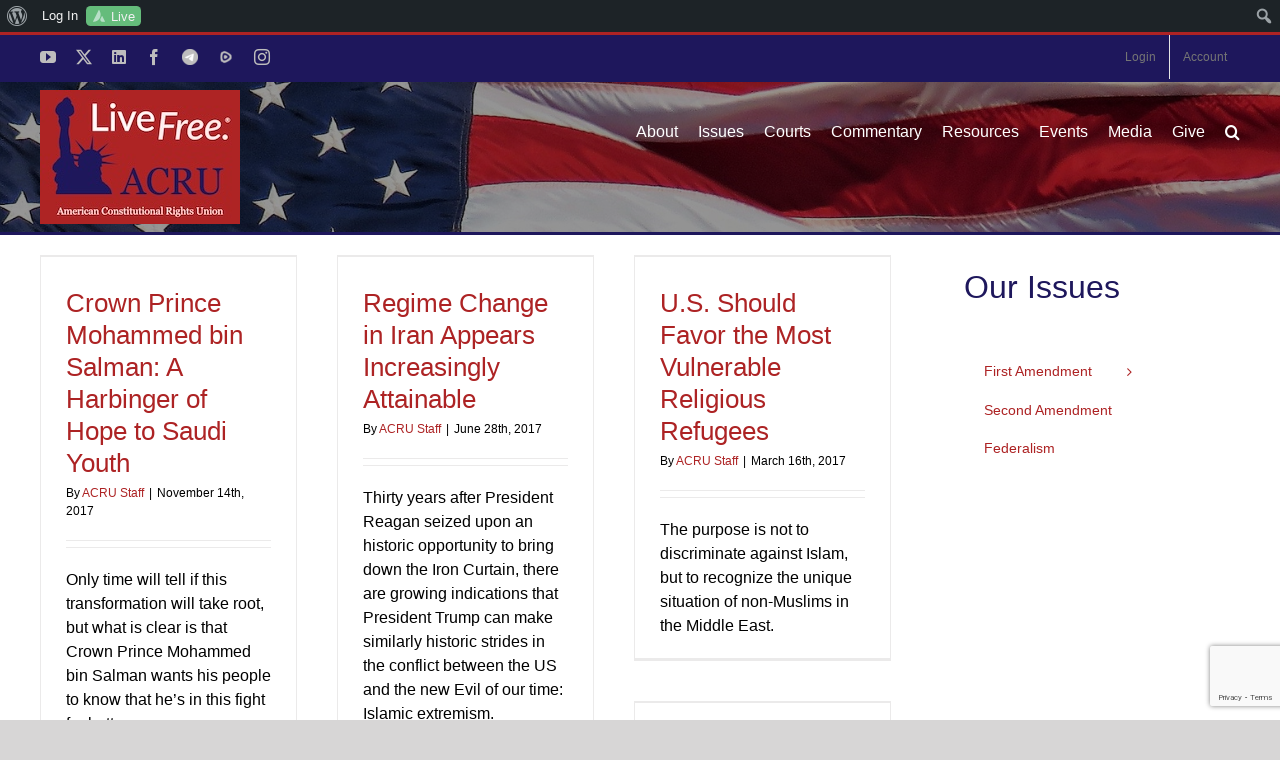

--- FILE ---
content_type: text/html; charset=utf-8
request_url: https://www.google.com/recaptcha/api2/anchor?ar=1&k=6LfHrSkUAAAAAPnKk5cT6JuKlKPzbwyTYuO8--Vr&co=aHR0cHM6Ly90aGVhY3J1Lm9yZzo0NDM.&hl=en&v=PoyoqOPhxBO7pBk68S4YbpHZ&size=invisible&anchor-ms=20000&execute-ms=30000&cb=h09m4kjnr96n
body_size: 49315
content:
<!DOCTYPE HTML><html dir="ltr" lang="en"><head><meta http-equiv="Content-Type" content="text/html; charset=UTF-8">
<meta http-equiv="X-UA-Compatible" content="IE=edge">
<title>reCAPTCHA</title>
<style type="text/css">
/* cyrillic-ext */
@font-face {
  font-family: 'Roboto';
  font-style: normal;
  font-weight: 400;
  font-stretch: 100%;
  src: url(//fonts.gstatic.com/s/roboto/v48/KFO7CnqEu92Fr1ME7kSn66aGLdTylUAMa3GUBHMdazTgWw.woff2) format('woff2');
  unicode-range: U+0460-052F, U+1C80-1C8A, U+20B4, U+2DE0-2DFF, U+A640-A69F, U+FE2E-FE2F;
}
/* cyrillic */
@font-face {
  font-family: 'Roboto';
  font-style: normal;
  font-weight: 400;
  font-stretch: 100%;
  src: url(//fonts.gstatic.com/s/roboto/v48/KFO7CnqEu92Fr1ME7kSn66aGLdTylUAMa3iUBHMdazTgWw.woff2) format('woff2');
  unicode-range: U+0301, U+0400-045F, U+0490-0491, U+04B0-04B1, U+2116;
}
/* greek-ext */
@font-face {
  font-family: 'Roboto';
  font-style: normal;
  font-weight: 400;
  font-stretch: 100%;
  src: url(//fonts.gstatic.com/s/roboto/v48/KFO7CnqEu92Fr1ME7kSn66aGLdTylUAMa3CUBHMdazTgWw.woff2) format('woff2');
  unicode-range: U+1F00-1FFF;
}
/* greek */
@font-face {
  font-family: 'Roboto';
  font-style: normal;
  font-weight: 400;
  font-stretch: 100%;
  src: url(//fonts.gstatic.com/s/roboto/v48/KFO7CnqEu92Fr1ME7kSn66aGLdTylUAMa3-UBHMdazTgWw.woff2) format('woff2');
  unicode-range: U+0370-0377, U+037A-037F, U+0384-038A, U+038C, U+038E-03A1, U+03A3-03FF;
}
/* math */
@font-face {
  font-family: 'Roboto';
  font-style: normal;
  font-weight: 400;
  font-stretch: 100%;
  src: url(//fonts.gstatic.com/s/roboto/v48/KFO7CnqEu92Fr1ME7kSn66aGLdTylUAMawCUBHMdazTgWw.woff2) format('woff2');
  unicode-range: U+0302-0303, U+0305, U+0307-0308, U+0310, U+0312, U+0315, U+031A, U+0326-0327, U+032C, U+032F-0330, U+0332-0333, U+0338, U+033A, U+0346, U+034D, U+0391-03A1, U+03A3-03A9, U+03B1-03C9, U+03D1, U+03D5-03D6, U+03F0-03F1, U+03F4-03F5, U+2016-2017, U+2034-2038, U+203C, U+2040, U+2043, U+2047, U+2050, U+2057, U+205F, U+2070-2071, U+2074-208E, U+2090-209C, U+20D0-20DC, U+20E1, U+20E5-20EF, U+2100-2112, U+2114-2115, U+2117-2121, U+2123-214F, U+2190, U+2192, U+2194-21AE, U+21B0-21E5, U+21F1-21F2, U+21F4-2211, U+2213-2214, U+2216-22FF, U+2308-230B, U+2310, U+2319, U+231C-2321, U+2336-237A, U+237C, U+2395, U+239B-23B7, U+23D0, U+23DC-23E1, U+2474-2475, U+25AF, U+25B3, U+25B7, U+25BD, U+25C1, U+25CA, U+25CC, U+25FB, U+266D-266F, U+27C0-27FF, U+2900-2AFF, U+2B0E-2B11, U+2B30-2B4C, U+2BFE, U+3030, U+FF5B, U+FF5D, U+1D400-1D7FF, U+1EE00-1EEFF;
}
/* symbols */
@font-face {
  font-family: 'Roboto';
  font-style: normal;
  font-weight: 400;
  font-stretch: 100%;
  src: url(//fonts.gstatic.com/s/roboto/v48/KFO7CnqEu92Fr1ME7kSn66aGLdTylUAMaxKUBHMdazTgWw.woff2) format('woff2');
  unicode-range: U+0001-000C, U+000E-001F, U+007F-009F, U+20DD-20E0, U+20E2-20E4, U+2150-218F, U+2190, U+2192, U+2194-2199, U+21AF, U+21E6-21F0, U+21F3, U+2218-2219, U+2299, U+22C4-22C6, U+2300-243F, U+2440-244A, U+2460-24FF, U+25A0-27BF, U+2800-28FF, U+2921-2922, U+2981, U+29BF, U+29EB, U+2B00-2BFF, U+4DC0-4DFF, U+FFF9-FFFB, U+10140-1018E, U+10190-1019C, U+101A0, U+101D0-101FD, U+102E0-102FB, U+10E60-10E7E, U+1D2C0-1D2D3, U+1D2E0-1D37F, U+1F000-1F0FF, U+1F100-1F1AD, U+1F1E6-1F1FF, U+1F30D-1F30F, U+1F315, U+1F31C, U+1F31E, U+1F320-1F32C, U+1F336, U+1F378, U+1F37D, U+1F382, U+1F393-1F39F, U+1F3A7-1F3A8, U+1F3AC-1F3AF, U+1F3C2, U+1F3C4-1F3C6, U+1F3CA-1F3CE, U+1F3D4-1F3E0, U+1F3ED, U+1F3F1-1F3F3, U+1F3F5-1F3F7, U+1F408, U+1F415, U+1F41F, U+1F426, U+1F43F, U+1F441-1F442, U+1F444, U+1F446-1F449, U+1F44C-1F44E, U+1F453, U+1F46A, U+1F47D, U+1F4A3, U+1F4B0, U+1F4B3, U+1F4B9, U+1F4BB, U+1F4BF, U+1F4C8-1F4CB, U+1F4D6, U+1F4DA, U+1F4DF, U+1F4E3-1F4E6, U+1F4EA-1F4ED, U+1F4F7, U+1F4F9-1F4FB, U+1F4FD-1F4FE, U+1F503, U+1F507-1F50B, U+1F50D, U+1F512-1F513, U+1F53E-1F54A, U+1F54F-1F5FA, U+1F610, U+1F650-1F67F, U+1F687, U+1F68D, U+1F691, U+1F694, U+1F698, U+1F6AD, U+1F6B2, U+1F6B9-1F6BA, U+1F6BC, U+1F6C6-1F6CF, U+1F6D3-1F6D7, U+1F6E0-1F6EA, U+1F6F0-1F6F3, U+1F6F7-1F6FC, U+1F700-1F7FF, U+1F800-1F80B, U+1F810-1F847, U+1F850-1F859, U+1F860-1F887, U+1F890-1F8AD, U+1F8B0-1F8BB, U+1F8C0-1F8C1, U+1F900-1F90B, U+1F93B, U+1F946, U+1F984, U+1F996, U+1F9E9, U+1FA00-1FA6F, U+1FA70-1FA7C, U+1FA80-1FA89, U+1FA8F-1FAC6, U+1FACE-1FADC, U+1FADF-1FAE9, U+1FAF0-1FAF8, U+1FB00-1FBFF;
}
/* vietnamese */
@font-face {
  font-family: 'Roboto';
  font-style: normal;
  font-weight: 400;
  font-stretch: 100%;
  src: url(//fonts.gstatic.com/s/roboto/v48/KFO7CnqEu92Fr1ME7kSn66aGLdTylUAMa3OUBHMdazTgWw.woff2) format('woff2');
  unicode-range: U+0102-0103, U+0110-0111, U+0128-0129, U+0168-0169, U+01A0-01A1, U+01AF-01B0, U+0300-0301, U+0303-0304, U+0308-0309, U+0323, U+0329, U+1EA0-1EF9, U+20AB;
}
/* latin-ext */
@font-face {
  font-family: 'Roboto';
  font-style: normal;
  font-weight: 400;
  font-stretch: 100%;
  src: url(//fonts.gstatic.com/s/roboto/v48/KFO7CnqEu92Fr1ME7kSn66aGLdTylUAMa3KUBHMdazTgWw.woff2) format('woff2');
  unicode-range: U+0100-02BA, U+02BD-02C5, U+02C7-02CC, U+02CE-02D7, U+02DD-02FF, U+0304, U+0308, U+0329, U+1D00-1DBF, U+1E00-1E9F, U+1EF2-1EFF, U+2020, U+20A0-20AB, U+20AD-20C0, U+2113, U+2C60-2C7F, U+A720-A7FF;
}
/* latin */
@font-face {
  font-family: 'Roboto';
  font-style: normal;
  font-weight: 400;
  font-stretch: 100%;
  src: url(//fonts.gstatic.com/s/roboto/v48/KFO7CnqEu92Fr1ME7kSn66aGLdTylUAMa3yUBHMdazQ.woff2) format('woff2');
  unicode-range: U+0000-00FF, U+0131, U+0152-0153, U+02BB-02BC, U+02C6, U+02DA, U+02DC, U+0304, U+0308, U+0329, U+2000-206F, U+20AC, U+2122, U+2191, U+2193, U+2212, U+2215, U+FEFF, U+FFFD;
}
/* cyrillic-ext */
@font-face {
  font-family: 'Roboto';
  font-style: normal;
  font-weight: 500;
  font-stretch: 100%;
  src: url(//fonts.gstatic.com/s/roboto/v48/KFO7CnqEu92Fr1ME7kSn66aGLdTylUAMa3GUBHMdazTgWw.woff2) format('woff2');
  unicode-range: U+0460-052F, U+1C80-1C8A, U+20B4, U+2DE0-2DFF, U+A640-A69F, U+FE2E-FE2F;
}
/* cyrillic */
@font-face {
  font-family: 'Roboto';
  font-style: normal;
  font-weight: 500;
  font-stretch: 100%;
  src: url(//fonts.gstatic.com/s/roboto/v48/KFO7CnqEu92Fr1ME7kSn66aGLdTylUAMa3iUBHMdazTgWw.woff2) format('woff2');
  unicode-range: U+0301, U+0400-045F, U+0490-0491, U+04B0-04B1, U+2116;
}
/* greek-ext */
@font-face {
  font-family: 'Roboto';
  font-style: normal;
  font-weight: 500;
  font-stretch: 100%;
  src: url(//fonts.gstatic.com/s/roboto/v48/KFO7CnqEu92Fr1ME7kSn66aGLdTylUAMa3CUBHMdazTgWw.woff2) format('woff2');
  unicode-range: U+1F00-1FFF;
}
/* greek */
@font-face {
  font-family: 'Roboto';
  font-style: normal;
  font-weight: 500;
  font-stretch: 100%;
  src: url(//fonts.gstatic.com/s/roboto/v48/KFO7CnqEu92Fr1ME7kSn66aGLdTylUAMa3-UBHMdazTgWw.woff2) format('woff2');
  unicode-range: U+0370-0377, U+037A-037F, U+0384-038A, U+038C, U+038E-03A1, U+03A3-03FF;
}
/* math */
@font-face {
  font-family: 'Roboto';
  font-style: normal;
  font-weight: 500;
  font-stretch: 100%;
  src: url(//fonts.gstatic.com/s/roboto/v48/KFO7CnqEu92Fr1ME7kSn66aGLdTylUAMawCUBHMdazTgWw.woff2) format('woff2');
  unicode-range: U+0302-0303, U+0305, U+0307-0308, U+0310, U+0312, U+0315, U+031A, U+0326-0327, U+032C, U+032F-0330, U+0332-0333, U+0338, U+033A, U+0346, U+034D, U+0391-03A1, U+03A3-03A9, U+03B1-03C9, U+03D1, U+03D5-03D6, U+03F0-03F1, U+03F4-03F5, U+2016-2017, U+2034-2038, U+203C, U+2040, U+2043, U+2047, U+2050, U+2057, U+205F, U+2070-2071, U+2074-208E, U+2090-209C, U+20D0-20DC, U+20E1, U+20E5-20EF, U+2100-2112, U+2114-2115, U+2117-2121, U+2123-214F, U+2190, U+2192, U+2194-21AE, U+21B0-21E5, U+21F1-21F2, U+21F4-2211, U+2213-2214, U+2216-22FF, U+2308-230B, U+2310, U+2319, U+231C-2321, U+2336-237A, U+237C, U+2395, U+239B-23B7, U+23D0, U+23DC-23E1, U+2474-2475, U+25AF, U+25B3, U+25B7, U+25BD, U+25C1, U+25CA, U+25CC, U+25FB, U+266D-266F, U+27C0-27FF, U+2900-2AFF, U+2B0E-2B11, U+2B30-2B4C, U+2BFE, U+3030, U+FF5B, U+FF5D, U+1D400-1D7FF, U+1EE00-1EEFF;
}
/* symbols */
@font-face {
  font-family: 'Roboto';
  font-style: normal;
  font-weight: 500;
  font-stretch: 100%;
  src: url(//fonts.gstatic.com/s/roboto/v48/KFO7CnqEu92Fr1ME7kSn66aGLdTylUAMaxKUBHMdazTgWw.woff2) format('woff2');
  unicode-range: U+0001-000C, U+000E-001F, U+007F-009F, U+20DD-20E0, U+20E2-20E4, U+2150-218F, U+2190, U+2192, U+2194-2199, U+21AF, U+21E6-21F0, U+21F3, U+2218-2219, U+2299, U+22C4-22C6, U+2300-243F, U+2440-244A, U+2460-24FF, U+25A0-27BF, U+2800-28FF, U+2921-2922, U+2981, U+29BF, U+29EB, U+2B00-2BFF, U+4DC0-4DFF, U+FFF9-FFFB, U+10140-1018E, U+10190-1019C, U+101A0, U+101D0-101FD, U+102E0-102FB, U+10E60-10E7E, U+1D2C0-1D2D3, U+1D2E0-1D37F, U+1F000-1F0FF, U+1F100-1F1AD, U+1F1E6-1F1FF, U+1F30D-1F30F, U+1F315, U+1F31C, U+1F31E, U+1F320-1F32C, U+1F336, U+1F378, U+1F37D, U+1F382, U+1F393-1F39F, U+1F3A7-1F3A8, U+1F3AC-1F3AF, U+1F3C2, U+1F3C4-1F3C6, U+1F3CA-1F3CE, U+1F3D4-1F3E0, U+1F3ED, U+1F3F1-1F3F3, U+1F3F5-1F3F7, U+1F408, U+1F415, U+1F41F, U+1F426, U+1F43F, U+1F441-1F442, U+1F444, U+1F446-1F449, U+1F44C-1F44E, U+1F453, U+1F46A, U+1F47D, U+1F4A3, U+1F4B0, U+1F4B3, U+1F4B9, U+1F4BB, U+1F4BF, U+1F4C8-1F4CB, U+1F4D6, U+1F4DA, U+1F4DF, U+1F4E3-1F4E6, U+1F4EA-1F4ED, U+1F4F7, U+1F4F9-1F4FB, U+1F4FD-1F4FE, U+1F503, U+1F507-1F50B, U+1F50D, U+1F512-1F513, U+1F53E-1F54A, U+1F54F-1F5FA, U+1F610, U+1F650-1F67F, U+1F687, U+1F68D, U+1F691, U+1F694, U+1F698, U+1F6AD, U+1F6B2, U+1F6B9-1F6BA, U+1F6BC, U+1F6C6-1F6CF, U+1F6D3-1F6D7, U+1F6E0-1F6EA, U+1F6F0-1F6F3, U+1F6F7-1F6FC, U+1F700-1F7FF, U+1F800-1F80B, U+1F810-1F847, U+1F850-1F859, U+1F860-1F887, U+1F890-1F8AD, U+1F8B0-1F8BB, U+1F8C0-1F8C1, U+1F900-1F90B, U+1F93B, U+1F946, U+1F984, U+1F996, U+1F9E9, U+1FA00-1FA6F, U+1FA70-1FA7C, U+1FA80-1FA89, U+1FA8F-1FAC6, U+1FACE-1FADC, U+1FADF-1FAE9, U+1FAF0-1FAF8, U+1FB00-1FBFF;
}
/* vietnamese */
@font-face {
  font-family: 'Roboto';
  font-style: normal;
  font-weight: 500;
  font-stretch: 100%;
  src: url(//fonts.gstatic.com/s/roboto/v48/KFO7CnqEu92Fr1ME7kSn66aGLdTylUAMa3OUBHMdazTgWw.woff2) format('woff2');
  unicode-range: U+0102-0103, U+0110-0111, U+0128-0129, U+0168-0169, U+01A0-01A1, U+01AF-01B0, U+0300-0301, U+0303-0304, U+0308-0309, U+0323, U+0329, U+1EA0-1EF9, U+20AB;
}
/* latin-ext */
@font-face {
  font-family: 'Roboto';
  font-style: normal;
  font-weight: 500;
  font-stretch: 100%;
  src: url(//fonts.gstatic.com/s/roboto/v48/KFO7CnqEu92Fr1ME7kSn66aGLdTylUAMa3KUBHMdazTgWw.woff2) format('woff2');
  unicode-range: U+0100-02BA, U+02BD-02C5, U+02C7-02CC, U+02CE-02D7, U+02DD-02FF, U+0304, U+0308, U+0329, U+1D00-1DBF, U+1E00-1E9F, U+1EF2-1EFF, U+2020, U+20A0-20AB, U+20AD-20C0, U+2113, U+2C60-2C7F, U+A720-A7FF;
}
/* latin */
@font-face {
  font-family: 'Roboto';
  font-style: normal;
  font-weight: 500;
  font-stretch: 100%;
  src: url(//fonts.gstatic.com/s/roboto/v48/KFO7CnqEu92Fr1ME7kSn66aGLdTylUAMa3yUBHMdazQ.woff2) format('woff2');
  unicode-range: U+0000-00FF, U+0131, U+0152-0153, U+02BB-02BC, U+02C6, U+02DA, U+02DC, U+0304, U+0308, U+0329, U+2000-206F, U+20AC, U+2122, U+2191, U+2193, U+2212, U+2215, U+FEFF, U+FFFD;
}
/* cyrillic-ext */
@font-face {
  font-family: 'Roboto';
  font-style: normal;
  font-weight: 900;
  font-stretch: 100%;
  src: url(//fonts.gstatic.com/s/roboto/v48/KFO7CnqEu92Fr1ME7kSn66aGLdTylUAMa3GUBHMdazTgWw.woff2) format('woff2');
  unicode-range: U+0460-052F, U+1C80-1C8A, U+20B4, U+2DE0-2DFF, U+A640-A69F, U+FE2E-FE2F;
}
/* cyrillic */
@font-face {
  font-family: 'Roboto';
  font-style: normal;
  font-weight: 900;
  font-stretch: 100%;
  src: url(//fonts.gstatic.com/s/roboto/v48/KFO7CnqEu92Fr1ME7kSn66aGLdTylUAMa3iUBHMdazTgWw.woff2) format('woff2');
  unicode-range: U+0301, U+0400-045F, U+0490-0491, U+04B0-04B1, U+2116;
}
/* greek-ext */
@font-face {
  font-family: 'Roboto';
  font-style: normal;
  font-weight: 900;
  font-stretch: 100%;
  src: url(//fonts.gstatic.com/s/roboto/v48/KFO7CnqEu92Fr1ME7kSn66aGLdTylUAMa3CUBHMdazTgWw.woff2) format('woff2');
  unicode-range: U+1F00-1FFF;
}
/* greek */
@font-face {
  font-family: 'Roboto';
  font-style: normal;
  font-weight: 900;
  font-stretch: 100%;
  src: url(//fonts.gstatic.com/s/roboto/v48/KFO7CnqEu92Fr1ME7kSn66aGLdTylUAMa3-UBHMdazTgWw.woff2) format('woff2');
  unicode-range: U+0370-0377, U+037A-037F, U+0384-038A, U+038C, U+038E-03A1, U+03A3-03FF;
}
/* math */
@font-face {
  font-family: 'Roboto';
  font-style: normal;
  font-weight: 900;
  font-stretch: 100%;
  src: url(//fonts.gstatic.com/s/roboto/v48/KFO7CnqEu92Fr1ME7kSn66aGLdTylUAMawCUBHMdazTgWw.woff2) format('woff2');
  unicode-range: U+0302-0303, U+0305, U+0307-0308, U+0310, U+0312, U+0315, U+031A, U+0326-0327, U+032C, U+032F-0330, U+0332-0333, U+0338, U+033A, U+0346, U+034D, U+0391-03A1, U+03A3-03A9, U+03B1-03C9, U+03D1, U+03D5-03D6, U+03F0-03F1, U+03F4-03F5, U+2016-2017, U+2034-2038, U+203C, U+2040, U+2043, U+2047, U+2050, U+2057, U+205F, U+2070-2071, U+2074-208E, U+2090-209C, U+20D0-20DC, U+20E1, U+20E5-20EF, U+2100-2112, U+2114-2115, U+2117-2121, U+2123-214F, U+2190, U+2192, U+2194-21AE, U+21B0-21E5, U+21F1-21F2, U+21F4-2211, U+2213-2214, U+2216-22FF, U+2308-230B, U+2310, U+2319, U+231C-2321, U+2336-237A, U+237C, U+2395, U+239B-23B7, U+23D0, U+23DC-23E1, U+2474-2475, U+25AF, U+25B3, U+25B7, U+25BD, U+25C1, U+25CA, U+25CC, U+25FB, U+266D-266F, U+27C0-27FF, U+2900-2AFF, U+2B0E-2B11, U+2B30-2B4C, U+2BFE, U+3030, U+FF5B, U+FF5D, U+1D400-1D7FF, U+1EE00-1EEFF;
}
/* symbols */
@font-face {
  font-family: 'Roboto';
  font-style: normal;
  font-weight: 900;
  font-stretch: 100%;
  src: url(//fonts.gstatic.com/s/roboto/v48/KFO7CnqEu92Fr1ME7kSn66aGLdTylUAMaxKUBHMdazTgWw.woff2) format('woff2');
  unicode-range: U+0001-000C, U+000E-001F, U+007F-009F, U+20DD-20E0, U+20E2-20E4, U+2150-218F, U+2190, U+2192, U+2194-2199, U+21AF, U+21E6-21F0, U+21F3, U+2218-2219, U+2299, U+22C4-22C6, U+2300-243F, U+2440-244A, U+2460-24FF, U+25A0-27BF, U+2800-28FF, U+2921-2922, U+2981, U+29BF, U+29EB, U+2B00-2BFF, U+4DC0-4DFF, U+FFF9-FFFB, U+10140-1018E, U+10190-1019C, U+101A0, U+101D0-101FD, U+102E0-102FB, U+10E60-10E7E, U+1D2C0-1D2D3, U+1D2E0-1D37F, U+1F000-1F0FF, U+1F100-1F1AD, U+1F1E6-1F1FF, U+1F30D-1F30F, U+1F315, U+1F31C, U+1F31E, U+1F320-1F32C, U+1F336, U+1F378, U+1F37D, U+1F382, U+1F393-1F39F, U+1F3A7-1F3A8, U+1F3AC-1F3AF, U+1F3C2, U+1F3C4-1F3C6, U+1F3CA-1F3CE, U+1F3D4-1F3E0, U+1F3ED, U+1F3F1-1F3F3, U+1F3F5-1F3F7, U+1F408, U+1F415, U+1F41F, U+1F426, U+1F43F, U+1F441-1F442, U+1F444, U+1F446-1F449, U+1F44C-1F44E, U+1F453, U+1F46A, U+1F47D, U+1F4A3, U+1F4B0, U+1F4B3, U+1F4B9, U+1F4BB, U+1F4BF, U+1F4C8-1F4CB, U+1F4D6, U+1F4DA, U+1F4DF, U+1F4E3-1F4E6, U+1F4EA-1F4ED, U+1F4F7, U+1F4F9-1F4FB, U+1F4FD-1F4FE, U+1F503, U+1F507-1F50B, U+1F50D, U+1F512-1F513, U+1F53E-1F54A, U+1F54F-1F5FA, U+1F610, U+1F650-1F67F, U+1F687, U+1F68D, U+1F691, U+1F694, U+1F698, U+1F6AD, U+1F6B2, U+1F6B9-1F6BA, U+1F6BC, U+1F6C6-1F6CF, U+1F6D3-1F6D7, U+1F6E0-1F6EA, U+1F6F0-1F6F3, U+1F6F7-1F6FC, U+1F700-1F7FF, U+1F800-1F80B, U+1F810-1F847, U+1F850-1F859, U+1F860-1F887, U+1F890-1F8AD, U+1F8B0-1F8BB, U+1F8C0-1F8C1, U+1F900-1F90B, U+1F93B, U+1F946, U+1F984, U+1F996, U+1F9E9, U+1FA00-1FA6F, U+1FA70-1FA7C, U+1FA80-1FA89, U+1FA8F-1FAC6, U+1FACE-1FADC, U+1FADF-1FAE9, U+1FAF0-1FAF8, U+1FB00-1FBFF;
}
/* vietnamese */
@font-face {
  font-family: 'Roboto';
  font-style: normal;
  font-weight: 900;
  font-stretch: 100%;
  src: url(//fonts.gstatic.com/s/roboto/v48/KFO7CnqEu92Fr1ME7kSn66aGLdTylUAMa3OUBHMdazTgWw.woff2) format('woff2');
  unicode-range: U+0102-0103, U+0110-0111, U+0128-0129, U+0168-0169, U+01A0-01A1, U+01AF-01B0, U+0300-0301, U+0303-0304, U+0308-0309, U+0323, U+0329, U+1EA0-1EF9, U+20AB;
}
/* latin-ext */
@font-face {
  font-family: 'Roboto';
  font-style: normal;
  font-weight: 900;
  font-stretch: 100%;
  src: url(//fonts.gstatic.com/s/roboto/v48/KFO7CnqEu92Fr1ME7kSn66aGLdTylUAMa3KUBHMdazTgWw.woff2) format('woff2');
  unicode-range: U+0100-02BA, U+02BD-02C5, U+02C7-02CC, U+02CE-02D7, U+02DD-02FF, U+0304, U+0308, U+0329, U+1D00-1DBF, U+1E00-1E9F, U+1EF2-1EFF, U+2020, U+20A0-20AB, U+20AD-20C0, U+2113, U+2C60-2C7F, U+A720-A7FF;
}
/* latin */
@font-face {
  font-family: 'Roboto';
  font-style: normal;
  font-weight: 900;
  font-stretch: 100%;
  src: url(//fonts.gstatic.com/s/roboto/v48/KFO7CnqEu92Fr1ME7kSn66aGLdTylUAMa3yUBHMdazQ.woff2) format('woff2');
  unicode-range: U+0000-00FF, U+0131, U+0152-0153, U+02BB-02BC, U+02C6, U+02DA, U+02DC, U+0304, U+0308, U+0329, U+2000-206F, U+20AC, U+2122, U+2191, U+2193, U+2212, U+2215, U+FEFF, U+FFFD;
}

</style>
<link rel="stylesheet" type="text/css" href="https://www.gstatic.com/recaptcha/releases/PoyoqOPhxBO7pBk68S4YbpHZ/styles__ltr.css">
<script nonce="6fXmqs9aT2c7MhEaqyrv2Q" type="text/javascript">window['__recaptcha_api'] = 'https://www.google.com/recaptcha/api2/';</script>
<script type="text/javascript" src="https://www.gstatic.com/recaptcha/releases/PoyoqOPhxBO7pBk68S4YbpHZ/recaptcha__en.js" nonce="6fXmqs9aT2c7MhEaqyrv2Q">
      
    </script></head>
<body><div id="rc-anchor-alert" class="rc-anchor-alert"></div>
<input type="hidden" id="recaptcha-token" value="[base64]">
<script type="text/javascript" nonce="6fXmqs9aT2c7MhEaqyrv2Q">
      recaptcha.anchor.Main.init("[\x22ainput\x22,[\x22bgdata\x22,\x22\x22,\[base64]/[base64]/[base64]/[base64]/[base64]/UltsKytdPUU6KEU8MjA0OD9SW2wrK109RT4+NnwxOTI6KChFJjY0NTEyKT09NTUyOTYmJk0rMTxjLmxlbmd0aCYmKGMuY2hhckNvZGVBdChNKzEpJjY0NTEyKT09NTYzMjA/[base64]/[base64]/[base64]/[base64]/[base64]/[base64]/[base64]\x22,\[base64]\\u003d\\u003d\x22,\x22wpQrX2jClcO2wqbCp8OGWcO9dFfDjxN+wow6w5JDNQDCn8KjOMOGw4UmXMOoc0PCj8OGwr7CgAAOw7x5ZsKHwqpJV8Kad2R6w4o4wpPCs8OzwoNuwrEgw5UDQ3TCosKawrfCjcOpwo4HJsO+w7bDoVg5wpvDm8O4wrLDlGUUFcKCwrYMEDFuMcOCw4/Dt8KIwqxOeCxow4UUw7HCgw/CuA9gccOgw63CpQbCoMKFecO6bsOjwpFCwoBhAzExw57CnnXCjMO0LsObw4h+w4NXG8OMwrxwwrLDrjhSAAgSSlJ8w5NxX8Kww5dlw4vDoMOqw6Qkw7DDpmrCrMKqwpnDhR/DvDUzw486MnXDkmhcw6fDpHfCnB/[base64]/DkwMrT2g1H8K1w65oFMOuwoDDl8ObE8Kdw6rDmlRaDcOnRMKlX1nCtTp0woVDw6rCsV9RUhFuw5zCp3AAwpprE8O7J8O6FQQPLzBZwrrCuXBIwpnCpUfChVHDpcKmdk3Cnl94DcORw6FLw4AcDsOGK1UIRcO1c8KIw4VBw4k/AQpVe8OKw4/Ck8OhK8KZJj/CgMK9P8Kcwp/DuMOrw5YZw7bDmMOmwoZmEjoOwqPDgsO3ZljDq8OsScO9wqEkVcORTUNpWyjDi8KWVcKQwrfCpMOufn/CvDfDi3nCojxsT8O2CcOfwpzDpcOlwrFOwoNSeGhrNsOawp08PcO/[base64]/DmsKPwoXClsOlLSYEw4IrTMKfesKbdMKaZMOrWznCpyIhwq3DnMOkwpjCukZVY8KnXXkfRsOFw4BHwoJ2DkDDiwRiw7Rrw4PCtsK6w6kGAsO0wr/Ch8OAEH/CscKpw5AMw4xdw5IAMMKhw4lzw5N8MB3DqyHCj8KLw7USw7omw43CisKxO8KLbRTDpsOSKcOfPWrCqMK2EADDnH5AbTrDkh/[base64]/CvsKCC8OQMELDjXDDhRcTw7fCvGRKOcKTwoFUDGzDrsOAwrPDpcO4w7DChsOffcOlOMKmecOcbMOiwpp8U8KGZCsuwp3DtkzDmsKvHsOtw7gwU8O6QcK5w6J/wrc6wq3Cu8K5cQzDnBDCvzATwpLCv3XCq8OTQMKbwpAZV8OrDChmwo03YsOYUTgTQkRewqjCscKkw7/Dln8uBMKPwpVVM2jDoBg1eMOObMKHwr9swrpOw4FPwqXDk8KFDMOpDcKawoDDuWTDmXQnwrbCpcKCHMOkZsOJUsOBFMOJd8KWG8OBfgp6YsK6Fl5JSXgpwqw5PcKAw7fDpMOAwpjCkhfDuDLDs8KwbcKWcyhZwqMXSDRSN8OVw58xJ8K/[base64]/ClMKxcsKJOcOYbSTCncO1Y3PCncOGExdPw5g9dgIdwpl5wqIpDMO/wrMQw6DCqcO4wrcTK2fCq31GEV3DmFXDiMKYw6TDpcOgFsOmwozDrV5lw4xtbsKmw7FcUlPCnMKleMKKwrkFwoNyZl4SEcODw63DhcOyQ8K/CcO3w4zCmgsAw5TCkMKCZ8KdER7Dt30swp3DncKBwobDvsKMw4tgBMOTw5I7FcKaL3I3wo3Diy0XbFYEOBPDu2bDlzZRVBzCm8O7w79FUMK7Cg9hw7dGZMOCwr5+w7bCpiM0asOfwqFVasOqwpxUTUtpw6Y/wqYiwprDvsKKw6zDsV5Qw4Qlw4rDrj4ZZsO9wrlcbcKeB07ClRDDoGgHUsK5b0TDnxJgFcKfNMKjw6jCjyLDilYrwpxXwrV/w6NOw5/[base64]/DrsOOOgotCEXChWXCrkHCiXlmN8OXbsOAc0/[base64]/[base64]/dMKnw7TDgS7CpMK0UsOBaW7DnMOWacKlPsOlw4xMworCr8OcQx01b8OeYToAw4NrwpBVRA0yZsO7fitDR8KpBw/CoFXDk8Kpw7Bww63CtcKtw6bCvMKxVnAFwqhndcKHPjrDlMKrw6lpcS83woLCly7DrShVMMOOwqhzwqxJTsKBScO+wpvDvBc9aDt+Sm/DlXTDv27Cp8Ovwq7Dr8K3RsKRL1F6woDDvQMkIMOhw7PDjFx3LX/[base64]/[base64]/c8K6wrcbwpgAe38ew5jCq8OWV1Jnwpllw63CiUpcw5MaR2IVwqsew4rDv8OPOEMQHwDDrMOBwpxvXcK1wpXDvcO0A8Kce8OKEsK5Mi3Ct8KDwpXDhsKzNhUPTmfCnGo5wqDCuw3CkMOIMMOLFMOGWlhICsKcwqHDlsOdw45WIsO0ccKEd8OFd8KTw7ZiwrIEw6/CpkwMwozDolVfwpHDsR1Fw6fClW5VMFlMZsKqw5kyHMKsCcK2c8OVOcOwYlcFwrJ+Mg3Di8OKwpTDr0XDqg46w5ACO8OfB8OJwo/Dpl0dfsKLw6vCmgREw4zCp8Oowphuw6vCrcK5IizCiMOlRGEuw5rCu8Kew5gRwpYiw7TClyZqw5/[base64]/wqvDm8OIWVbDiB3DqsOzAQfCrcO/wq55AsOPw5h8w4EoPjorVcKMCWLCpsK7w4B2w5XCqsKiw5EOKirDtm/CmRxcw5U3wqgeHiADw6QNSSjDsVAKw4bChsK7ajpuwrRfw48qwrrDsjvChjrDlsOuwqvChcKWERQZW8KbwojCmA3DkQtFP8OeM8Kyw6ROGsK4wqnDisKWw6XDksONLVB8S0PClmrDtsOKw77Ckik4w6jCtsOsOU/CgcKTZ8OWOsO2wqTDinLChyl7WkfCqHMSwrTCnTdESsKtFMO5T3nDgR7Ci048ccOUOcOPwrjCmEMNw5TCtsK7w7ouCwDDh2htHTrCizgRwqTDhVPCpkrCvHhUwqsnwojCvTxyNkdXUsKkADMIecOQwoBQwpEUw6EywrEjRT/DmRheH8OncsKnw6nDr8KVwp/CgXdnCMKtw64qC8OJLn9mQUYJw5oYwph/w6nDt8O1NsOFw7zDksO9XEEyHVXCosOfwpUuw6puwrnChwrCnsOQw5ZxwoXDp3rCusOSD0EXYF3CmMOODQZMwqrDsi7Dg8OKw6Jhbmw4wqNkDsKuTsKvwrEiw5dnEcKFw7XDo8O7AcKXw6JwJwrCqH59QcOGYVvCvSMuw4HDlz9Uw7deYsK1dFvDuizDlMO0P2/[base64]/T1TDgMKTD8OsS2zDrB8nwrQAJ8Kbw6vCn8Oqw7pcwoNWwrUYQy/Dm0vCpwsvw4jDgsOWNcK8J1g4wqYgwrPCo8KPwq/CnMKEw7HCk8Ktw51nw4o4IBIpwqEPN8OIw5PDkj9mKQo0XsOswo3DrMOlHUPDvEPDiwBKQMKVw4nDtMOXw4zCqgVsw5vCo8KGRsKkwog/EVDCv8OETlpEw5XCs07DpDBVw5hWH20eemvChXPCg8KHJQnDisOTwqUfUcOAwovDs8OFw7HCvsKVwp7CjUnCuVHDvsOnagLCsMOFUwTDo8OXwqTDt1/DrMKnJQ7ChcK/SsKcwrTCrgrDtQdYwqkMLHjCr8O4E8KuRsOUXMO+DcKmwoIgBEfCqBjDo8OdNsKPw6jDuSfCvkQmw6nDgsO6wrTCqcO/BAvCi8O2w5ARABjCmsK7AUt2YGzDnsKNZkkTdMK5HMKbS8Klw4nCsMOHR8OJYcOKwqA8CmDCncOzw4zCjcOmw45Xwr3ChTsXF8OJIW7Co8KxUClewopMwqJmOsK6w7wtw4BTwpbCon/[base64]/DvF4uw7/Cj8KqY8OZwpjClcKXwpAcAnvDlkXDosK5wqXCq24Owr4AA8Kyw7XCgsOxw7LCl8KILcOWMMK7w4bDr8Olw4/CgFvCuEAlw5rCuC3CkBZnwoXCvxx0wonDgWFEwpvCrUTConnCksKaLsO2ScKNe8KpwrwuwrzDi1rDtsORw7UUw58mBFQDwqddTW9/w5xlwotYw4Ruw6/CkcOPMsOQwrbDt8ObccKidAFRE8KidjHDq07CsgrDmcKOHsOjGMOwwotMw7nCqkrDv8OvwrrDm8K/b0RvwpIewqDDrcKdw5onA0sXcMKnSyPCm8OXTFTDg8KHS8KfV1fCgQABRsKJw5bChCnDscOAZnxYwqs2wog4wp5RGkU9woBcw6vCk2d3PMOvW8OIw5geex4hAm/CmQEFw4HDvEXDrsKAclvDjsO2L8Ouw7DDuMO7HcO+OMOhN1/CksOKIgwcwok6UMKSYcOCw5/[base64]/w67DssKpw5l5YSUIw6jCoztEw6kyVzwiwpzDuMKPw4fDoMKswr5vw4LCmzEUwp3CkcKaN8K1w7licMOWAAXCvUfCvMKqw6vCoFNrXsOYw5wjOXYHXG3CqsOHTE3DvsKswppxw7wban/DgRkbwp/DjsKUw7TCusKfw4xtYVABAk0ZeTDDvMOUaExww77CtS/CoWsewqMew646wqTDssOWwocpwrHCt8KswqvCpDrClSTDjjp2w7B5HUbCkMO1w6PCtcKxw4jCg8O/WcKFV8Oxw5DCo2TClcKWwodWw7rCrkF/[base64]/Dl3UzwpVqC8O5wpdNA8KxWsKXw4XCvMOzJQPDg8Kzw7p8w7hGw5rCrHEYZj3DgcKBw77ClE42UcOiwoHDjsKARBvCo8OMw7F2C8ORw54JKcOow7Y6JcKRZh7CucK5EsOHaXTDnEVow6EFZWXCh8KqwpbDjMOqwr7DsMOzbRMNw5/CjMKVwpBuFyDDmMOmQEbDicOFFm/[base64]/[base64]/DmQXCr0FGwqoNw48CBT3CksO2w4HCqMOzC3HDkTjDlsK3wpTChDJHw57Cm8K8OcKxasOHwpTDjUxMwq/ChFDDtsKIwrjCqsKgTsKWOAENw7zCl39KwqQswqwMG31cflfCl8O0wrZhTjdzw4PDug/DmBDClRAeGldKPyQJwpZww5nCk8KPwojCjcKqP8Oiw6QawqUiw6EnwrbDqsOpw4nDpsKZEsKoOisXekJ0fcOxw6lPwqAswqACwpTDlzksQHRVdcKvGsKoEHzCusOaVkxRwqPCn8OpwofCsm/DkWnCp8OjwrvCjMKCw4ETwqjDicOMw7bCiQA4GMK0w7XDuMKbwoVxOMO8w5PChMKBwqsjFcK/DyPCqGEjwqzCpcKCE0XDoRN1w6xqJStMaEbCgMOxahYnw6dAwqYgYB5SOkosw47DmMKDwrxqwpMpM0sOccKkAAlyNcKPwqzCjsKkXsOLf8Oww6TCl8KoJMOnF8Kjw45JwoI/wp/DmMKjw48XwqtOw7nDs8KmK8KYZ8KfVjbDj8Kww6UuE0DCv8OOBi7DjDjDr1zCinMNVAfCqBPDmFhTPHtOR8OZSMOKw413IXjCqx1hEsK/cGVJwqQZw4rDlcKmKMKbwp7Ch8Kpw4ZWw5pvAMKaFEHDssOjQsOhwp7DrzXClMK/wp9lGcOtMh/Cl8OJAkZ5NcOOw7fCgAzDr8OxNmMewrLDim/Cq8OWwq7DucObQAbDhcKDwpzCo2nCmFICw4LDn8Ozwrgaw71JwrHCrMKJwrbDqh3DtMK0wprDt1xNwrN9w4EmwprDrMOaTcOCw4l1HsKPWcKKXEzCisOJwrJQw5zCtWDDmywkAU/CljVaw4HDvgMlNCHCgzPDpMOoTsOKw4wfXCDChMKiMFUAw6LCi8Onw5vDvsKYU8OvwpNoNUfCkcO9c3kww5rCnVzCh8Kbw5XDokTDo2rCk8KyTkU0aMKQw6wYV2/DosKnwpIqFHjDr8KfacKSIgMyEMK6UzIlSMO5aMKFGm0ddMONw5/[base64]/RijCoD1Ow5MpYMOdYMOPVsKjw5NOFsKvZcKtw7rCrcOGeMKDw6/Dq042cgfCs3fDhx7ChcKawppNwpQmwoYCLsKJwrVAw7ZSHWTCp8OVwpHCh8Ouwr7Du8OYwoPDrUrCm8Oyw6EPw7caw73Ci1fCgyTDkxVKd8Klw4Fxw43CjQ/DhmLCmR0OCEzDtmbCtn0Fw7EKWATCmMOZw7bDvsOdwpdpJMOCAcO2ZcO/DcK9wpEGw7xuF8Odw51YwqTDrFhPOcOpYMK7H8OvHUDCt8KYNUfClcKIwqPCrUbChk0yUcOEw4zChwUEXF9owpjCpcKPwrMcwppBw67Ckh5rw6LDp8O9w7U/XkjClcKdZ1EuC3rDm8OCw7tJw70qNcKWTDvCpxMjFcKHw7vDkFFgIUAEw7DDihJgwoMawojCgjTDkVpiP8K2VUDDnsO1wrYtUBzDtiPCqStKwr3DmMKpd8OLwp1Uw4HChMK0O1UsFMOdwqzDqcK/b8KENAjCjBJhSsOaw4LCkh5Kw7Aow6QxU1LDkcO2YArDhHR7ccOPw6Agb2zCk3PDgMK1w7fDpgjClsKOw6FTwoXDpDIyNW4oZkxmw4dgw7DDnyPDiB3DnVE7w5N+IjUSDRjDnMO8JcOyw7gACAdPOzDDncKjS05mRG0/SMOKcMKqEShmdwHCtcOJccKcMWVBSldNcH1HwpHDrw0iL8K9w7bDsjDCgBkHw6M5wpQHFEIMw7/CoWHCk1DDrcKsw5NGw4wnUcOFw6sFwpPCp8OpGFnDmsK1bsK3OcKjw4zDlMOtw6vCryXDoXchEh/CkwsiAmvCl8OWw5oVwp3DjMOmwrLDsAknwpQ9OETCvgwjwoHDvgPDilhewpfDqUfDgwjChcK9wr44AsOHM8KAw5TDvMK3VmcHw4fDqsOzJhMFeMOCcE3DrTJUw7rDplBaasO/wqZ1MA/Cnkppw6LCi8O7w5M/[base64]/Cs1zDvXQJwq9Aw6zDiGjCqEzCucK9acOTVkjDrsO5fMOJYsOaHl/ChcK1wqjCoUEKJcKiNcKqw7zDtgXDucOHwo7CtsK1TsKMw4rCmMOIwrLDqxoSQ8KJW8OeXQAYXsK/SQ7DlxTDs8KoRMKKWsOqwrjCocKhAhbDicK0wrjCuWJdw7/CihMCSsOCHDl7wq3CrRLDlcKzw6XCosO3w6gndsOHwpbCi8KTP8K7wooDwoPDhMK0woDCuMKnC0Uewr1udFXDoFrCgFvCjzDDrB7Du8OFW1ALw6XCt0TDmF91SCjCjMOAM8OOwrzCrMKXJcOQw6/Dh8Odw5RAUHcQcmYKVzkMw5HDv8OawpPDijckBSxEwojCnDU3SMOOBhk/XsO5Nw4qXCDCicONwocjFi/Dj0bDmiDCuMOxfMKyw4JOJMOOw6nDpT/CvhrCpCXCu8KTFE4twp1hwpnCmFvDkAsgw5tJCBstYcKkE8Okw43DpsO/VnPDq8KcS8O1wqEObMKpw7Q1w7jDjkZdRMK/XTlAU8O5wrRdw5fCuAvCun4JAVnDv8K8wp8EwqzDgHDDlsK1w758w5BNBArCgT9ywqfCv8KGHMKCw5ptw65zfsOhdE57wpfCmwDDt8Oxw7wHbFw1VE3ClmjClBdMwpHChUDDlsOSGkLDmsKWe2/DksKiE0MTw6XCpsOUwqrCvsKnC3s+Z8Kkw65rMnFcwrcwJMKXV8KDw6NzWMKiLh8EScO5IcKxwoLClcO1w7gDTcK4HQ7CrMObJxvCosKmwq3Cs2fCpcO2PFhGJ8Olw7vDpysbw4/CsMKdXcOnw5tFGcKuVE/[base64]/PcOkwp7Ct2QIZlE7wp4pD17Dsy3DlFV4wqrCp1x4cMO9w6TDscO4w4FbwoTCuBJuGsKVDMK/woRkwq/Dj8OjwqXDoMKIw6DDrcOsd2/Ct1paTMKYH3JpbsOLZcKRwq3Dh8OxQz/Cqm7DsSnCtDRPwqBnw59EI8Oiw7LDh38RbkBCwp4gOiccwqDDmR5Bw4gLw6MtwoBIC8OiWlI2w4jDok/DncKJwqzCs8KCw5B8CzbDtVx7w7/DpsO+wpknw5kGwojDtjjDn1PCn8KnQsK5wrMNZgt2d8OHfsKacwZLIn98IsOEScK8XsKXw7NgJD0qwonChcOtdMOGP8O/w43ClcOmw4HDj2vDs0tcbcOYU8KxDcOeCcOGH8Kgw58gwpluwpXDmsOJQGgReMOjw5/Do3vCoVgiP8OqJ2IhTBDCnGcVOhjDnH/DgMKTw5zDjUI/woPCqW8len1ADsOswq4+w6Ngw4NleEzClGt0wpVqSR7CoEnDtkLDocOPw7jDgCdiHMOMwrbDpsOvXlAtW3NvwqsAOsONwrzCvE50woN4QjQXw7tPwp/Cvj4fQDhYw45lLMO8GMKjw5XDqMK/[base64]/wrfDhMO3EwUnB8K1P1XCmRzCssORXcOpKFPDh27Cn8KOUcKzwrlSwrnCocKKClXCusOrFEJ/wq1oRDrCrk3DsDnCg1nCrWw2w4o6w58Jw7trw5Rtw4fDjcOTZcKGesKww5fCmcOLwoJeZMOqLF/[base64]/DosOXBGtjDMKyFAZgN07CoU1DJ8OPw7IMbsOvME3DmGwIJjPCkMOjw4zDk8OPw5vCjETCjcOPBXvCgMO1wqPDqcK8w6drN28Uw5JPD8KPwrNQwrQ7dsK/cyjDh8KUwo3Di8O3w5PDgQN3w4A/[base64]/[base64]/wrjCmHoUw4wewoTDtSvDhcOIwo3Cln5ywohIw48cL8KhwpfDtDLDnFYYRn9KwpHCoTTDnATChStTwrfCsyTCihhsw4kXwrTDhALCkMO1KMKVw5HCjsOxw4YxSTdrw78zMcK5wp/[base64]/DpMOCw7wQw7/ClsKpw4LCswTDvFF0RMOewpMwGS3CvsKrw7/DmsOswobCqQrCisODw4TDoRDDj8KpwrLCosKfw4ctDwUYdsO2w6cSwrpCAsOQACtrUcKxPUzDncKrIcK2w4nCgS7CoTFlYEtXwqPDnAFaX1jChMKlPgPDvsOuw5ZSFV/CvH3DvcOkw5Ncw4TDgcOMJS3DhsOGw6UiT8KKwrrDhsKyMQ0LXHDCmlUjwo9IA8K3OsOywo49woAew7rCicKWCcO3w7M3wrjCj8Oew4UCw7/ClzDDr8OHBgJCw7TDshA1EsOkOsOWworCmsK8w6PDnGzDocKEcUFhw7fCunrDuUHDtG/DucOlwr8Mwo/ClsO1w7wKf3JWWcOfaGdUwpTCqz9ncxB+RcK0A8OwwpDCoXIywpjDrBlnw6TChcO0woREwrHCvWrCnnbDqMKoTcKodcORw7Mjwo10wrbCrcOEZVoycD3Ci8Khw41dw4zDsScfw6I/HsKgwqXDi8KiAcKnwo7Do8KGw4lWw7BVOndHwqsfBSHCpU7Du8OfBVLCkmrDshlcC8OXwqDDskY7wpfDlsKcCVUhw6nCqsKdXMKbLXLDjg/CvE0Hwq8JPwDDmsKzw5sYXVPDpQfDm8OvNVnDm8K+EhNJD8KsEkRnwqrDnMOnQX04w6VxUhQPw6Y1NQ/DncKMw6AhO8OCwofCjMOaCi3CjcOjw6vDjzTDssOkwoEaw5oKZ1rCkMKsB8OoXCnDq8K3NGHCs8ODwpgqTwAwwrc9HUQqbcOgwoIiwpzDrMOmwqYpdWzDnEYcwoMLw6Q2w45aw7gTw5DDv8OGw5YWJMKECXnCn8K/wppmw5rDhi3DqcK/w7F7EDVUw5HDs8Oow79hKW1Jw7PCpyTCuMOZRcOZw7/DqUwIwqxGw5FAwq3CjMKRwqZFT0/[base64]/DocOswrzDpyN0woXDicK5DsOEw6/DmsOJw7hYw4vCuMKzw70vwqzCu8OmwqBtw4XCtzA2wqTCiMK8w4pQw7Qww58HAMOofTXDsH7DqsKnwps6wpbDp8OoUETCtMKlw6rCiGZODsKuw5dYwrfCrsKEV8K/Gj/ClTTCpQHDiDwYIcKIdSbCs8KDwq1Wwr42bsKxwq7ChHPDmMK6L2PCm3o5LsKXdMKHJEDCpgLCr0DDgARMRsKrwq/DtBlAFFIJVQdQZWptwpRMAhDDlmrDnsKPw4jCsGc2bFrDuDkiJ0rClcKhw4J/VsKpdUoVwrBnf21jw6/[base64]/DtUxyUMKcM8KydX7CiQXDuXbDgWREMnrCtjVqw7XDlF7Cq28EUMK+w4PDvMOJw5nDvz5hBcKFNwwCwrNcw53Dv1DCvMOxw7Zow6zDt8K7JcOMOcO+FcKfdsKzwp8pWMOCCXITesKDwrfCv8O9wqfCuMKdw53CisOHEkd5KX7CisO/[base64]/wpAlQzbDihLCgGXClj/Dm8Ohw70uFMKmw5A9V8OLZsO+HMOyw57Co8Ogw45QwrBrw5bDrh8Kw6BxwrbDjCthWMOtPsOfw7/[base64]/CkcKTw7XDhW3DuHjCm8KTwpo8w5/[base64]/w4TDkmLCjcKGRXnDlnnCmjfDmwt1M8KpwoDCpD7CpiMYWBfDtxovw5LDnMOSPWsqw41VwpktwpfDoMObw5VbwrwiwoHDo8KJB8OCecKVP8KSwrrCg8KPwpkhWcOWc0Jyw5vCgcKTah9UMXohRVN4w6bCpFw1AicvTH7DsSHDkxfCuUlMwrTDp2tTw7jChz/CtcO4w5YgZhE7FMKMN2fDmsOvwrsZVVHCvXIGwp/DucO4fsObAwbDoR86w78QwqcgDMOfeMKJw4vDlsKWwqteGX1pcGHCkSrDmyjDuMOsw5AkT8O8woXDsG4uP1DDlnvDq8K4w5fDuTQ/w4vClsOJP8OCNUYmw7XDkEYPwr9Oa8OOwpvCnUPCjMK4wqZsPMO3w47CgQzDpynDhcK/MDZNwowQcUtMW8KCwpF2BizCvMKcwpkkw6jDocK1KDMtwrVHwqfDpsKONCYBc8KvHBV9woA/wqHDpxcLBcKNw7w4enRTKERZIWMKwrY5WcOkL8OsGSHCgsO1QHPDg3nCuMKLYMOIBHwTbcOlw59GfMOpWR7Dp8O9bcOaw65QwqduJl/Dt8KBVMKSQwPDpMO6w511w6gOw6jDlcO5w7dhEnAIacKBw5E1DcOlwoE3wox7wr5tHcO7bmvCpsKDOcOZBMOwfjLDvcOWwpbCtsOtTkpiw7fDsD0HAATCo3HDjTUfw4TDlgXCqRYEX2LCnmxEwoPDpMO3woDDsSR0wo3DrMOtw5/CqToWO8KswoduwptzOsOKIQjDt8OQPMKzKFPCs8KMwrxXwoRZE8ODwpLDlhoWw4rCssOpPgnDtAITw78RwrbCusOgwoUvwpzCrQMvwp4Qwpo2aC7DlcOoJcOOYcOVLsKFYMOpHWJ+SD1cSW3ClcOiw4rCtVhZwqNEwq3DncKCacOkwo/CvHcUwr97Wn7DuCLCgiwxw7QCDwXDtTYqwpcUw5sNAsOfOSF7wrIrasOQJnQ0w7Vkw4nCpkwMw45vw7xpw5/[base64]/[base64]/CvcOTQcK0AsKxw41zw7FkGcK7wr7Cs8KfRSbCglTDpz13wrHCvARaSsKhUHsPJRJPwoLCmcKkJ3cNbB/CrMO1wq9Sw4zCi8OkfMOXXcO0w4TClhtmNV3DnQsVwrw3w6/CjsKwQ2p/wrzCvxNhw7nDsMOFEsOqU8KgWgd4w7vDgy3Ci3TCvGQvaMK8w7VaWz8bwoN4OjfCrCs+csKnwoDCmjNOw5PCvBfCi8KawrbDqxHDk8OtPcKXw5vCmjfDkMO2wrHCiE7CkT1bwo4TwrI4GQjCl8ORw6LDisOtf8O6MDTClcOKRWozwp4iHDXDjS/Cs09XMMOIbXzDhkPCpMObw4jDiMKxT0QFw6jDr8KSwoo5w7ATw4TCtzTCuMKqwpdUw7VDwrJiwrZJY8KFB0LCpcO3wqzDvsKbGMKLw53CvEoAbMK7a1vDgVhedcKsCsOAwqlwcHJlwokUwqLCt8ODQjvDnMOMLcOgIMOnw5/CpQpcRMK5wppQEm/ChA/[base64]/[base64]/esO/[base64]/DnznDmXNXYicUG8KfwoV+BsOJw71Mw4NuNsKaw43DrcOww5EWw4zCpQZDJizCtsKiw6hGSsOlw5TDqsKMw5TCvjcpwqpIGTMDaC8Jw6hYwrxFw7JGEsKFH8K/w6LDiQJlPMOOwoHDs8OfOFJpwpLDpHLDsEHDmyfClcKpJSBzM8OwWsONw4ccw6fCm3XDl8K7w6zCl8KMw4gwIzdCecO/BTjCrcK7ci4Jw6IIwrTDncO/w6DDvcO7wrvCoXNRwrLCp8K3wpJyw6LDigJXwpXDnsKHw7YDwptNB8KyHcOow7XDlh59ei89wr7Du8Knwr/CmAnDvXHDlxzCr2HCv0zCnEwsw6UdBSTCq8KHwp7Cq8Kgwpx5PjLClMOHw6jDuEcMN8KMw4TCjDVfwqFUBFIzwqN+J2vDj0UYw5w3AQtVwoLCgkkTwrFkEsKrbDvDo2TChMO+w77DlMKjL8KRwpQYwp3Ch8KOwrpoFsKvwqfCpMK0RsKSawHDgcKUCg/[base64]/[base64]/H8OyWX4jwrIBwqTCq8OHb8KfH0t7EMOOBD3DpkPDqFLDo8KgdcOCw5guJ8KLw6zCoUBDwrfCg8OSU8KKwrvCkRrDjGR5wqEKw5wnwrY7wrYFw49zR8K0bMKlwqrCvMO+LMK1ZAzCnTkdZMOBwpfDvsOHwq9kZMO6P8O/w7XDv8OPbzRTwojDgwrDhcOHEsO4wrjCghrCqm9DZsO/MSFZPcOKw5Niw5Y6wqjCnsOGPjZ5w4LChBTDpsKiLhx9w77Cgy/CjcOfwrfCqHfCryMXLWfDlSwMLMKwwpzCjRHDi8OZHznClDhMJhVVXsKhTE3CicOhwpxGwqg9w4BwOMKgwrXDhcOFwojDlB/[base64]/Du2DDmxUpwrDDu8OcelTCpCkGb0DDtgAUw4MUOcO2AgfDkR7DgcKeTDswHUfDilw9w5A5UAUywrF1wqshYWrDusOkwq/CtXk/ZcKlEsKXasOHeG4eRsKtHcKCwpwhw47CoxdQLQ3Domc7JcKWDmNneCUOJEEFKAXCv0nDqGrDuQ8awrUKwrEsXcKcAE01LcKww6/CkMOYw5/CrnF1w7QdHcKqd8OeVlTCv1Mbw5BwKkrDlF/[base64]/DkHjDg8KPKcOpwqgMFsK3CSttDMK4w5VjwqnCmzTDlsOJw77ClcKYwqsbw7rCkEvDqcKMNsKowpbCvMO2wprCsE/DpkR7WUHCsDcGw6YUw7PCgxvDkMO7w7rDmTUlasKvwonClsKqWMOowocvw5XDr8Ouwq7DisOUwprDkcOOLzh7YyVFw5szKsOoAMK+XgZydCJOw7bCgcOWw6lHwojCqxQFwptFw77CgBXCpQNAw5TDmijCrsO7QCB9Th7Cm8KJT8KkwqEBZsO5wp3CmQ/ChMKwLMOCAg/DuggcwrfDpCLCkiALb8KRwrfCqSjCoMKtecKKa3ohY8O0w4APKivDgwrDs21zEMKaHcO4wrHDjj3DkcOvXD3DjQLCnkY1Q8K5wpTCuz/[base64]/[base64]/wqglwobDkMKow6RkwpZSSGrClMKbwrwWwrEYw6RGIMOLFsKxw7/[base64]/CsQczAcKXV8KOXnprw4kPTsK+PsOfbCxvAF/DsyPDtxHCmxrDhcOmZ8O4wqLDpFxGwq1+ScKmLVTCusOKw50DVn9ZwqEqw6xSRsOMwqcuN1fChjIbwqhPwqpndjoWwrrDksOyfSzCvXjChsORW8K/OcOWNkw5LcK+w5TCoMO0wqU3GsODw7xXEWoWOH/DhcKpw7Jmwq49LcKKw7UzJWx2BlrDhjlqwrLCtcK/[base64]/NAzCgSgqdEFYfyo/[base64]/HsKJM1MYBlDCqzzDmMKAG2Bow5EDw6HDlmVZPVLCmDd2J8O9DsO1w4/Cu8OIwpPCqFTCtnfDlw5zw4fCqQrCj8O8wpvCgBbDtcKiw4Rpw7lqw4EHw6QuBxjCsxjDmCc9w5nDm35zC8KGwpUIwopAKsKiwr/CisO2f8OuwobDsAnDiWfCpnjChcKfIzV9wpd9QCEYw6HDvnhbOjPCh8KZP8KjPVXCo8OiFMO7CcK7EFDDkgrDv8O7PA51e8O+PMKMwr/DqmDDp3M8wrrDlcO5UMO/[base64]/w5g5ccO0w6Mdwr4OIgd2w6rCpivDoGQyw4Z7YSfDhsKKSzUbwpEhTMOIbsOzwoLDu8KxU0REwrUAwqEoJcOsw6AWJMKSw6tQdMKPwr1bRcKTwoUpK8KUC8O/KsKoDsOOScK9YifDpcK/wrxQwoXCpWDCkk3ClMO/wpQHdgo2B1vCtcOywqzDrh3CoMOoasK/JQsJGcKPwrN8Q8Oxw5c8H8KowrlPD8KAJ8Oew5UtDcKoCcOwwp/Cmy1Qw6w6DH/Dn1XDiMKmwqHDn0A9Lg7DoMOIwqQrw67ChMO3w6vCuH/CsituOEMlEMOwwr9VaMKFw7fCmcKFIMKPCMKjw6gJw5/DlUTCgcKtaTEVARHDlMKDD8OEwozDk8KBdwHCuz/Cok8ow7LDlcOXw4AEw6DDjnLDlSHDhh8XYUIwNcKPXsO7QMOEw7s+wotaGFHCqzQ+w6FdVEDCu8K/w4d1N8KZwqEhT31ZwrRxw5AadcOMUkvDpG8eL8OsADRMcsO+wrgUw7vDhcOcSAvDkAzDhjHCgsOmOw3CvcOxw7rCoFfCq8OFwqXDnDR+w5PCgMOBHxc4wrwyw4U8IhLCuHp0P8O9wpJhwpDDoE56wqVjVcO3XsKTwpzCh8K5wq7CmSl/[base64]/DvcKVw4F/[base64]/[base64]/CocODbgcfIQwcwrEFUcKMwpZKOsOSwqnDtsOAwpfDrsKWw7ZCw5vDqcO4w5dPwrRRwo/Cjy0hVsKvPH5rwqfDgsOXwr5Aw6d+w4DDoSIsScK/[base64]/wqgmZizDssKZF1Mxw5LCtS9EBMOPVCfCnU8xSFfDvcKlSWnCp8Onw6JawqjCvMKoKcOiZAHDkMOLPlBiIgcAXsOOY2YJw5YjAsOew77ChXRRIUrCkSLCuAgiUsKqw6N0Q1MLQQ7Cj8Ozw5Q3LsKwV8OlZxRmw6N6wpTDhB3CjsKbw73DmcK1w7/DlTZCwpbCjXFtw5zDnsKpTMKqw5vCvcKATkvDo8KYRsKXAcKrw6lSK8OGeUbDiMKmBSPDgcO4w7PDocOYNMKtw53DpkTClsOvVMKmwpMBKA/DvMKfD8ONwqlxwo1Iw6cVQ8Kod01FwppSw4UXEcK2w4zDsTUmVsOTGTBhwoHDvsO0wooVw7k3w44YwpzDjcKJYsOQEsOdwq5WwoHCrkXCm8ODNkNwasO5S8OjS11LCGXCgsOOAcKHw542ZMKHwqVxw4ZZw71IOMOWw7/CkcKqwrM3Y8OXQMK2MjzDu8KPwrXCgcKiw67Cql5pJsKbw6HCrTcqwpHDg8OtMMK9w4PCvMOzFUBzw5rCnx0rwo3CpsKLV3U7QMO7Rh7DuMKDwqvDgjJ7M8KSKmPDucKzahQmWMOwbGlDw6fCvGQMw7hMKXLDncKrwqnDpMOFw4vDuMO7LsOYw4/CrMKZUsO6w5fDlsKtwr7DgkkQBMOmwo/DnsOFw4E7AjsBTMOww4LDkhJIw6Riw57DgEpgwrjDjm7CncKNw5XDusOtwrrCncKiU8OWKcKCfsOZw4B4w4pLw5Jawq7Cn8O7wpVzc8KsZDTCuzjCiEbDlsK7wrbDunzCtsO1LBdjez/CtjbDgsOoNcKdbmTDv8KQPHR6ZsOaKFDCrsOmbcODw7MYPFJGwqLCssKKw7nDvVgpwqLDgMOIaMKZKsK5VSXCozBxByrCnVvDqh/ChzYuwos2JMOJw6cHKsKVUsOrAsK6w6MXLT/DosOHw71eC8KCw59swpnDoUt/[base64]/[base64]/w58cfcKEw7/CvsKzYDQqLMONwpp6w4HCgzpJI8OlX0HCmMO4LMKfUsOWw44Qw6tMR8O7M8KSO8Oww6zDkMKCw5jChsOMBznCn8OtwpgTw5/DjlZ+w6NBw6jDuz0TwoPDumJSwqrDiMK+LCA1HsKSw4hvFFPDtQvDqsKGwqUlwrLCuEbDicKsw54Sf1kHwoQ2wrzCuMKuZMKKwqHDhsKaw68Xw7bCh8OiwrcoNcKJwqoNw6nCqw1UCCk/wozDi1Y+wq3ClcO9fsKUwogbCsKJa8OawpdSwqfDhsOdw7bDgCjDigvCsjnDnA/CucOcDRXDgcOUwoUyOHvDo2zChUjDi2rDrw8/w7nCoMKjHwY4woggw5XCkcOSwpU3UcO9UcKcw7dCwoF/B8KMw6HCicO8w6hCesKpThTCoW3DvMKYQFrCvzNdI8Oawo8Yw5/DmsKJOTXCoAgNAcKlMsKRHAMhw54tAcOTOsOvZMOXwqNRwoNxQ8KJw6cHO1dZwol1V8KXwoZOwrt2w6HCq0BjAMOLw54hw40Nw7nDsMO2wpHCnsOJVMKBejEtw6xFTcO8wr7CpwbCsMOywq3Cp8KjJjnDqibDusKmXsONBH85IR8kw5TDt8KKw6YXw5Y/[base64]/DmMO7w55pwr8Jw7p8d8OWfMKgGMKIw54iVMKnwrggbDfCucK7N8OIwonCk8KfKsKyfX7Cn0YWwpldDGTDmTd5NMKRw7/DumLDiW1cBMOfY0vCggDCicOsacOewqjDu0l2FsOPEMO6wpIOw4HCp2/Dpwthw4/[base64]/CsjV7wqAQE8ONWMOAw4VTa8OyHnsFwq/[base64]/woXDkBpdw6LDncOAIAE0w4bCsMOZQFLCoHQQw4JeKMKfcsKFw4rDvV3DqsKJw77CpcKjwo9fccOTwrLCmxY3w5/DnsOjcm3CszEtWgDCqUbDqsOSw4h5cQXDiXLCqsO+wpoCwpvDv33DgwAQwpXCogDCrcONGX4HGXLChj7DmcOgwqHCssKydH3Clk/Dn8OAZcONw5jCgDxUw5I0NMKkMituecK7w6Yjwq/[base64]/CpMK7JMOuwojDncKfXcOYwpXDpcO4w5vCsG/DuzUgw51BLsKNwr3CucKBaMKEwp3CuMOlBRBjw7rDqsOjVMKiIcK7w68+FsOjR8Kbw4twLsOFHmEGwoDCvMOFCW1tLsKvwofDuklDZAvCisOMO8OxQ2xTAWjDk8O1FD1dQEwNDsO5cFHDgsOGTsK9asOVwqHCiMOdKgXCrVN1w7bDgMOgwq/CsMOmQy3DlQHDlcOiwr4vdAnCpMKgw6/Cj8K3WMKQw7w5NiPCkkNVUjDDj8O+TAfDuGjCjzdwwqYueGbCiQkjw6DDklQkw67CnsKgw5zCkRTDm8KWw6xEwp7DjcOow40mwpBpwpDDnEvCuMOGJ3gwVcKOTjwYFMKJwoDCksOZwo3Cp8Kfw4fCp8KQW3/[base64]/[base64]\\u003d\x22],null,[\x22conf\x22,null,\x226LfHrSkUAAAAAPnKk5cT6JuKlKPzbwyTYuO8--Vr\x22,0,null,null,null,0,[21,125,63,73,95,87,41,43,42,83,102,105,109,121],[1017145,913],0,null,null,null,null,0,null,0,null,700,1,null,0,\[base64]/76lBhnEnQkZnOKMAhmv8xEZ\x22,0,0,null,null,1,null,0,1,null,null,null,0],\x22https://theacru.org:443\x22,null,[3,1,1],null,null,null,0,3600,[\x22https://www.google.com/intl/en/policies/privacy/\x22,\x22https://www.google.com/intl/en/policies/terms/\x22],\x22yJRQcc4MGfb7T8ivYef/WYfU4m42cjTs27FjPy03a1o\\u003d\x22,0,0,null,1,1769019551259,0,0,[106,86,195],null,[30,41],\x22RC-0zVAr2cBCWwimg\x22,null,null,null,null,null,\x220dAFcWeA7PJWbXHGlI_p3RdFSczoMXpeSn-NV-L7sdJsldQf1q4KRxorNOySadRTb6d_W7CTOBGDmcd7r9_Xugz2594foM-hf0Ag\x22,1769102351180]");
    </script></body></html>

--- FILE ---
content_type: text/css
request_url: https://theacru.org/wp-content/plugins/charitable-pro/assets/css/pro/videos/charitable-videos.css?ver=1.0.0
body_size: -102
content:
/* front-end */
.charitable-campaign-field_video iframe {
  max-width: 100%;
}

.charitable-campaign-field.charitable-campaign-field-video.charitable-campaign-field-container.charitable-campaign-align-center .charitable-campaign-video {
  text-align: center;
}
.charitable-campaign-field.charitable-campaign-field-video.charitable-campaign-field-container.charitable-campaign-align-center .charitable-campaign-video iframe {
  margin: 0 auto;
}
.charitable-campaign-field.charitable-campaign-field-video.charitable-campaign-field-container.charitable-campaign-align-left .charitable-campaign-video {
  text-align: left;
}
.charitable-campaign-field.charitable-campaign-field-video.charitable-campaign-field-container.charitable-campaign-align-left .charitable-campaign-video iframe {
  margin-right: 0;
}
.charitable-campaign-field.charitable-campaign-field-video.charitable-campaign-field-container.charitable-campaign-align-right .charitable-campaign-video {
  text-align: right;
}
.charitable-campaign-field.charitable-campaign-field-video.charitable-campaign-field-container.charitable-campaign-align-right .charitable-campaign-video iframe {
  margin-left: 0;
}

/* Responsive video container */
.campaign-video {
  width: 100%;
  margin: 0 0 1.5em;
}

.campaign-video-wrapper {
  position: relative;
  width: 100%;
  padding-bottom: 56.25%; /* 16:9 aspect ratio */
  height: 0;
  overflow: hidden;
}

.campaign-video-wrapper .campaign-video-iframe,
.campaign-video-wrapper iframe {
  position: absolute;
  top: 0;
  left: 0;
  width: 100%;
  height: 100%;
  border: 0;
}
